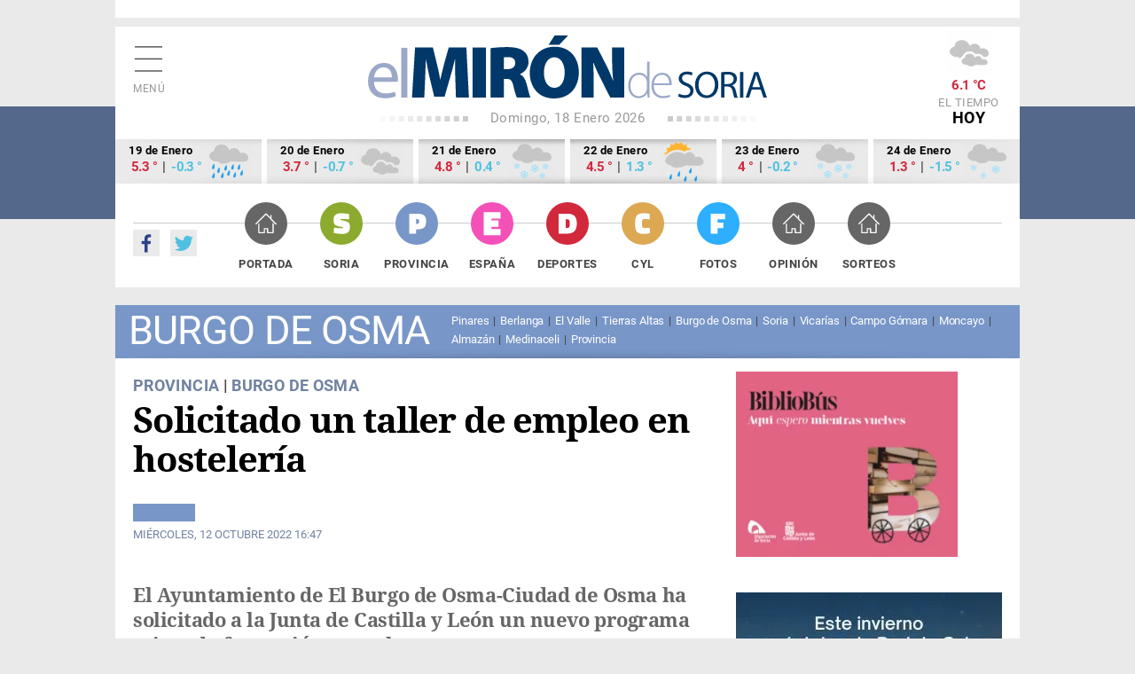

--- FILE ---
content_type: text/html; charset=utf-8
request_url: https://elmirondesoria.es/provincia/comarca-de-burgo-de-osma/solicitado-un-taller-de-empleo-en-hosteleria
body_size: 10079
content:

<!DOCTYPE html>
<html lang="es-es">
<head>
  <link rel="preload" href="https://estaticos.elmirondesoria.es/fonts/roboto-v20-latin-regular.woff2" as="font" type="font/woff2" crossorigin>
  <link rel="preload" href="https://estaticos.elmirondesoria.es/fonts/roboto-v20-latin-700.woff2" as="font" type="font/woff2" crossorigin> 
  <link rel="preload" href="https://estaticos.elmirondesoria.es/fonts/DroidSerif-Regular.woff2" as="font" type="font/woff2" crossorigin> 
  <link rel="preload" href="https://estaticos.elmirondesoria.es/fonts/DroidSerif-Bold.woff2" as="font" type="font/woff2" crossorigin> 
  <meta charset="utf-8">
	<meta http-equiv="date" content="Mié, 12 Oct 2022 16:47:58 GMT">
	<meta http-equiv="Refresh" content="900">
	<meta http-equiv="last-modified" content="date">
	<meta name="rights" content="@ El Mirón de Soria">
	<meta name="author" content="Juan Carlos Hervás">
	<meta name="DC.date" content="2022-10-12">
	<meta name="viewport" content="width=device-width, initial-scale=1">
	<meta name="X-UA-Compatible" content="IE=edge">
	<meta name="lang" content="es">
	<meta name="title" content="Solicitado un taller de empleo en hostelería">
	<meta name="organization" content="El Miron de Soria">
	<meta name="google-site-verification" content="oMXlVVidDG0EUXiFeTJH_sqmcrAQxxehXGdxbsjiMnM">
	<meta name="robots" content="max-snippet:-1,max-image-preview:large,max-video-preview:-1">
	<meta name="DC.Identifier" content="http://catalog.loc.gov/67-26020">
	<meta name="DC.title" content="Solicitado un taller de empleo en hostelería">
	<meta name="DC.description" content="Todas las noticias de Soria. Diario digital con noticias de Soria, fotos de Soria y provincia. Información sobre el Numancia. ">
	<meta name="DC.language" content="es">
	<meta name="DC.publisher" content="El Mirón de Soria">
	<meta name="description" content="Todas las noticias de Soria. Diario digital con noticias de Soria, fotos de Soria y provincia. Información sobre el Numancia. ">
	<meta name="generator" content="El Miron - Editor">
	<title>Solicitado un taller de empleo en hostelería</title>
	<link href="https://elmirondesoria.es/provincia/comarca-de-burgo-de-osma/solicitado-un-taller-de-empleo-en-hosteleria/amp" rel="amphtml">
	<link href="https://elmirondesoria.es/provincia/comarca-de-burgo-de-osma/solicitado-un-taller-de-empleo-en-hosteleria" rel="canonical">
	<link href="/" rel="canonical">
	<link href="https://estaticos.elmirondesoria.es/images/favicon.gif" rel="icon" type="image/vnd.microsoft.icon">
	<link href="https://estaticos.elmirondesoria.es/images/miron-apple-152.png" rel="apple-touch-icon" sizes="152x152">
	<link href="https://estaticos.elmirondesoria.es/images/miron-apple-144.png" rel="apple-touch-icon" sizes="144x144">
	<link href="https://estaticos.elmirondesoria.es/images/miron-apple-120.png" rel="apple-touch-icon" sizes="120x120">
	<link href="https://estaticos.elmirondesoria.es/images/miron-apple-114.png" rel="apple-touch-icon" sizes="114x114">
	<link href="https://estaticos.elmirondesoria.es/images/miron-apple-72.png" rel="apple-touch-icon" sizes="72x72">
	<link href="https://estaticos.elmirondesoria.es/images/miron-apple.png" rel="apple-touch-icon-precomposed">

  <link href="https://estaticos.elmirondesoria.es/css/tpl-mi2017-v4.10.css?v=241211" rel="stylesheet" />

  <script async type="text/javascript" src="//s.clickiocdn.com/t/233846/360_light.js"></script>
  <script src="/media/mod_menu/js/menu-es5.min.js?bf40c772d024a2eee1db1bda545ae730" nomodule defer></script>
	<script src="/media/vendor/jquery/js/jquery.min.js?3.7.1"></script>
	<meta property="article:publisher" content="https://www.facebook.com/ElMironDeSoria" />
	<meta property="article:published_time" content="Mié, 12 Oct 2022 16:47:58 GMT" />
	<meta property="article:section" content="Burgo de Osma" />
	<meta property="article:tag" content="" />

	<meta property="og:title" content="Solicitado un taller de empleo en hostelería" />
	<meta property="og:description" content="El Ayuntamiento de El Burgo de Osma-Ciudad de Osma ha solicitado a la Junta de Castilla y León un nuevo programa mixto de formación y empleo.
" />
	<meta property="og:url" content="https://elmirondesoria.es/provincia/comarca-de-burgo-de-osma/solicitado-un-taller-de-empleo-en-hosteleria" />
	<meta property="og:image" content="https://cdn2.elmirondesoria.es/2022/10octubre/rwd/12terminal-autobuses-2-not.jpg" />
	<meta property="og:locale" content="es_ES" />
	<meta property="og:type" content="article" />
	<meta property="og:site_name" content="El Miron de Soria" />
	<meta property="fb:admins" content="100009044648175" />
	<meta property="fb:page_id" content="254620527985893" />
	<meta property="fb:app_id" content="370592293008483" />

	<meta property="original-source" content="https://elmirondesoria.es/provincia/comarca-de-burgo-de-osma/solicitado-un-taller-de-empleo-en-hosteleria" />
	<meta property="twitter:title" content="Solicitado un taller de empleo en hostelería" />
	<meta property="twitter:description" content="El Ayuntamiento de El Burgo de Osma-Ciudad de Osma ha solicitado a la Junta de Castilla y León un nuevo programa mixto de formación y empleo.
" />
	<meta property="twitter:url" content="https://elmirondesoria.es/provincia/comarca-de-burgo-de-osma/solicitado-un-taller-de-empleo-en-hosteleria" />
	<meta property="twitter:image" content="https://cdn2.elmirondesoria.es/2022/10octubre/rwd/12terminal-autobuses-2-not.jpg" />
	<meta property="twitter:card" content="summary_large_image" />
	<meta property="twitter:site" content="@elmirondesoria" />
	<meta property="twitter:creator" content="@elmirondesoria" />
	<meta property="twitter:domain" content="elmirondesoria.es" />
	<script>
		dataLayer = [{
			'contenido': {
				'typeContentMiron': 'noticia',
				'sectionMiron': 'provincia',
				'subsectionMiron': 'burgo-de-osma',
				'titleMiron': 'Solicitado un taller de empleo en hostelería',
				'urlMiron': 'https://elmirondesoria.es/provincia/comarca-de-burgo-de-osma/solicitado-un-taller-de-empleo-en-hosteleria',
				'yearMiron': 2022,
				'monthMiron': 10,
				'dayMiron': 12
			}
		}];
	</script>
	

</head>
<body class="noticia provincia Burgo de Osma">
<!-- Google Tag Manager -->
<noscript><iframe src="//www.googletagmanager.com/ns.html?id=GTM-K8P2LM"
height="0" width="0" style="display:none;visibility:hidden"></iframe></noscript>
<script>(function(w,d,s,l,i){w[l]=w[l]||[];w[l].push({'gtm.start':
new Date().getTime(),event:'gtm.js'});var f=d.getElementsByTagName(s)[0],
j=d.createElement(s),dl=l!='dataLayer'?'&l='+l:'';j.async=true;j.src=
'//www.googletagmanager.com/gtm.js?id='+i+dl;f.parentNode.insertBefore(j,f);
})(window,document,'script','dataLayer','GTM-K8P2LM');</script>
<!-- End Google Tag Manager -->

  <!-- Sticky Desk -->
  <script async type='text/javascript' src='//s.clickiocdn.com/t/233846/360_light.js'></script>
  <script class='__lxGc__' type='text/javascript'>
  ((__lxGc__=window.__lxGc__||{'s':{},'b':0})['s']['_233846']=__lxGc__['s']['_233846']||{'b':{}})['b']['_724762']={'i':__lxGc__.b++};
  </script>
<script async type='text/javascript' src='//s.clickiocdn.com/t/233846/360_light.js'></script>
  <script class='__lxGc__' type='text/javascript'>
  ((__lxGc__=window.__lxGc__||{'s':{},'b':0})['s']['_233846']=__lxGc__['s']['_233846']||{'b':{}})['b']['_724760']={'i':__lxGc__.b++};
  </script>


<main class="miron">

<!-- //////// PUBLICIDAD //////// -->
<aside class="publiSuperior">
  <div class="skiIzda">
  <script async type='text/javascript' src='//s.clickiocdn.com/t/233846/360_light.js'></script>
  <script class='__lxGc__' type='text/javascript'>
  ((__lxGc__=window.__lxGc__||{'s':{},'b':0})['s']['_233846']=__lxGc__['s']['_233846']||{'b':{}})['b']['_722950']={'i':__lxGc__.b++};
  </script>  </div>
  <div class="skiDcha">
    </div>
  <div class="pubM1">
    </div>
  </aside>
<!-- //////// CABECERA //////// -->
<header class="cabecera" id="organizacion" itemprop="publisher" itemscope="" itemtype="https://schema.org/Organization">
  <div class="innerCabecera">
    <div itemprop="logo" itemscope="" class="logo" itemtype="https://schema.org/ImageObject">
      <a href="/" class="logomiron">El Mirón de Soria</a>
      <meta itemprop="url" content="https://estaticos.elmirondesoria.es/images/lgMiron429.png">
      <meta itemprop="width" content="429">
      <meta itemprop="height" content="60">
    </div>
    <meta itemprop="url" content="https://elmirondesoria.es" />
    <meta itemprop="name" content="EL MIRÓN DE SORIA" />
    <div class="fecha">
      Domingo, 18 Enero 2026    </div>
    <div id="menuPrincipal" class="icnMenu">Menú</div>
    <div class="icnBuscador"><span>Buscar</span>
      <!--  -->
    </div>

        <div class="tiempo">
     <img alt="Cubierto" src="https://estaticos.elmirondesoria.es/wi/05/50/7.png"/>
<div class="temperatura">6.1 &deg;C</div>
      El tiempo <span>HOY</span>
    </div>
      </div>
  
    <aside class="tiempoPrevision">
    <div class="dia">
    <div class="fecha">19 de Enero</div>
    <div class="temperatura"><span class="tempMaximo">5.3 &deg;</span> | <span class="tempMinimo">-0.3 &deg;</span></div>
    <img alt="Cubierto con lluvias" src="https://estaticos.elmirondesoria.es/wi/05/50/19.png"/>
    </div><div class="dia">
    <div class="fecha">20 de Enero</div>
    <div class="temperatura"><span class="tempMaximo">3.7 &deg;</span> | <span class="tempMinimo">-0.7 &deg;</span></div>
    <img alt="Cubierto" src="https://estaticos.elmirondesoria.es/wi/05/50/7.png"/>
    </div><div class="dia">
    <div class="fecha">21 de Enero</div>
    <div class="temperatura"><span class="tempMaximo">4.8 &deg;</span> | <span class="tempMinimo">0.4 &deg;</span></div>
    <img alt="Cubierto con nevadas" src="https://estaticos.elmirondesoria.es/wi/05/50/30.png"/>
    </div><div class="dia">
    <div class="fecha">22 de Enero</div>
    <div class="temperatura"><span class="tempMaximo">4.5 &deg;</span> | <span class="tempMinimo">1.3 &deg;</span></div>
    <img alt="Parcialmente nuboso con lluvias" src="https://estaticos.elmirondesoria.es/wi/05/50/33.png"/>
    </div><div class="dia">
    <div class="fecha">23 de Enero</div>
    <div class="temperatura"><span class="tempMaximo">4 &deg;</span> | <span class="tempMinimo">-0.2 &deg;</span></div>
    <img alt="Cubierto con nevada" src="https://estaticos.elmirondesoria.es/wi/05/50/30.png"/>
    </div><div class="dia">
    <div class="fecha">24 de Enero</div>
    <div class="temperatura"><span class="tempMaximo">1.3 &deg;</span> | <span class="tempMinimo">-1.5 &deg;</span></div>
    <img alt="Cubierto con nevadas" src="https://estaticos.elmirondesoria.es/wi/05/50/29.png"/>
    </div>  </aside>
  
  <div class="innerNavegacion">
    <div class="rrss">
      <a itemprop="sameAs" rel="nofollow" class="fb" href="https://www.facebook.com/ElMironDeSoria/" target="_blank">Facebook</a>
      <a itemprop="sameAs" rel="nofollow" class="tw" href="https://twitter.com/elmirondesoria" target="_blank">Twuitter</a>
    </div>
    <nav class="menuSuperior">
      <ul  itemscope itemtype="http://www.schema.org/SiteNavigationElement"  class="_menusup">
<li itemprop="name" class="menu-478 Portada"><a href="/" itemprop="url" class="menuSupGTM"><span></span>Portada</a></li><li itemprop="name" class="menu-480 Soria"><a href="/soria" itemprop="url" class="menuSupGTM"><span></span>Soria</a></li><li itemprop="name" class="menu-481 alias-parent-active Provincia"><a href="/provincia" itemprop="url" class="menuSupGTM"><span></span>Provincia</a></li><li itemprop="name" class="menu-592 España"><a href="/nacional" itemprop="url" class="menuSupGTM"><span></span>España</a></li><li itemprop="name" class="menu-482 Deportes"><a href="/deportes" itemprop="url" class="menuSupGTM"><span></span>Deportes</a></li><li itemprop="name" class="menu-483 CyL"><a href="/cyl" itemprop="url" class="menuSupGTM"><span></span>CyL</a></li><li itemprop="name" class="menu-484 Fotos"><a href="/fotos" itemprop="url" class="menuSupGTM"><span></span>Fotos</a></li><li itemprop="name" class="menu-761 Opinión"><a href="/opinion" itemprop="url" class="menuSupGTM"><span></span>Opinión</a></li><li itemprop="name" class="menu-762 Sorteos"><a href="/sorteos" itemprop="url" class="menuSupGTM"><span></span>Sorteos</a></li></ul>

    </nav>
  </div>
  </header>

		
<!-- //////// CABECERA SECCIÓN //////// -->
<section class="cabeceraSeccion">
	<header>
		<h3>Burgo de Osma</h3>
	</header>
	<nav class="menuTematico">
		<ul  itemscope itemtype="http://www.schema.org/SiteNavigationElement"  class="">
<li itemprop="name" class="menu-273 Pinares"><a href="/provincia/comarca-de-pinares" itemprop="url" class="menuSupGTM">Pinares</a></li><li itemprop="name" class="menu-274 Berlanga"><a href="/provincia/comarca-de-berlanga" itemprop="url" class="menuSupGTM">Berlanga</a></li><li itemprop="name" class="menu-275 El Valle"><a href="/provincia/comarca-de-el-valle" itemprop="url" class="menuSupGTM">El Valle</a></li><li itemprop="name" class="menu-276 Tierras Altas"><a href="/provincia/comarca-de-tierras-altas" itemprop="url" class="menuSupGTM">Tierras Altas</a></li><li itemprop="name" class="menu-277 current active Burgo de Osma"><a href="/provincia/comarca-de-burgo-de-osma" itemprop="url" class="menuSupGTM">Burgo de Osma</a></li><li itemprop="name" class="menu-278 Soria"><a href="/provincia/comarca-de-soria" itemprop="url" class="menuSupGTM">Soria</a></li><li itemprop="name" class="menu-279 Vicarías"><a href="/provincia/comarca-de-vicarias" itemprop="url" class="menuSupGTM">Vicarías</a></li><li itemprop="name" class="menu-280 Campo Gómara"><a href="/provincia/comarca-campo-gomara" itemprop="url" class="menuSupGTM">Campo Gómara</a></li><li itemprop="name" class="menu-281 Moncayo"><a href="/provincia/comarca-del-moncayo" itemprop="url" class="menuSupGTM">Moncayo</a></li><li itemprop="name" class="menu-282 Almazán"><a href="/provincia/comarca-de-almazan" itemprop="url" class="menuSupGTM">Almazán</a></li><li itemprop="name" class="menu-283 Medinaceli"><a href="/provincia/comarca-de-medinaceli" itemprop="url" class="menuSupGTM">Medinaceli</a></li><li itemprop="name" class="menu-284 Provincia"><a href="/provincia/noticias" itemprop="url" class="menuSupGTM">Provincia</a></li></ul>
	</nav>
</section>




<!-- //////// NOTICIA-LAYOUT //////// -->
<div class="contenedorNoticia">
	<div class="noticiaLayout">
		<article class="noticiaDetalle" itemscope="" itemtype="http://schema.org/NewsArticle" itemref="organizacion">
						
	<div class="seccion">
		<a class="padre" href="/provincia" itemprop="genre">Provincia</a> | 		<a href="/provincia/comarca-de-burgo-de-osma" itemprop="genre">Burgo de Osma</a>
	</div>
			<h1 itemprop="headline">Solicitado un taller de empleo en hostelería			</h1>
			 
			<div class="redes"> 
				<div class="addthis_sharing_toolbox"></div>
			</div>
				<div class="articulo-datos">
		<time datetime="2022-10-12T16:47:58+02:00" itemprop="dateModified" class="articulo-actualizado">
			<meta content="2022-10-12T16:47:58+02:00" itemprop="datePublished">
			<meta content="2022-10-12T16:47:58+02:00" itemprop="dateModified">
			Miércoles, 12 Octubre 2022 16:47		</time>
		<div class="autor" itemprop="author" itemscope="" itemtype="https://schema.org/Person"><meta class="autor-nombre" itemprop="name" content="Juan Carlos Hervás" ></div>
	</div>
<h2 class="subtitulo">El Ayuntamiento de El Burgo de Osma-Ciudad de Osma ha solicitado a la Junta de Castilla y León un nuevo programa mixto de formación y empleo.</h2>
 

	<h2 class=subtitulo><a class="anterior" title="II desafío BTT &quot;Manzana de Soria&quot;" aria-label="Artículo anterior: II desafío BTT &quot;Manzana de Soria&quot;" href="/provincia/comarca-de-burgo-de-osma/ii-desafio-btt-manzana-de-soria" rel="prev">
		II desafío BTT "Manzana de Soria"	</a></h2>

	<h2 class=subtitulo><a class="siguiente" title="Obras de pavimentación en quince calles" aria-label="Artículo siguiente: Obras de pavimentación en quince calles" href="/provincia/comarca-de-burgo-de-osma/obras-de-pavimentacion-en-quince-calles" rel="next">
		Obras de pavimentación en quince calles	</a></h2>

<p><figure class="fotoNoticia" itemprop="image" itemscope itemtype="https://schema.org/ImageObject">
				<img class="lazyM" src="https://cdn2.elmirondesoria.es/2022/10octubre/12terminal-autobuses-1.jpg" alt="alt="Solicitado un taller de empleo en hostelería" title="Solicitado un taller de empleo en hostelería">
				<meta itemprop="width" content="000">
				<meta itemprop="height" content="000">
				<meta itemprop="url" content="#">
			</figure>
<p>Se trataría de un taller más extenso en cuento a tiempo y participantes que los últimos celebrados en la localidad y también con otra temática; se dejaría de lado la gerontología para centrarse en la <strong>hostelería</strong> en virtud de las necesidades de mano de obra cualificada que lastran al sector.</p>
<p>El plazo para solicitar estos <strong>programas</strong> concluyó el 30 de septiembre y, en tiempo y forma, el Ayuntamiento burgense pidió para la localidad un taller de formación en hostelería para 12 alumnos durante un año.</p>
<p>El presupuesto estimado para la actividad sería de unos 300.000 euros que llegarían del organismo regional más otros 35.000 de carácter municipal.</p>
<p>Como <strong>refuerzo</strong> importantísimo para el desarrollo del taller, el Ayuntamiento ofrece como sede el <strong>bar restaurante</strong> de la terminal de autobuses.</p>
<p>Desde el Consistorio no se dudará a la hora de cambiar de finalidad un edificio que, hasta ahora, no ha encontrado <strong>adjudicatario</strong> para explotarlo como negocio de restauración.</p>
<p>La idea es que el taller pueda impartirse en unas instalaciones perfectamente equipadas para las tareas en las que se quiere formar.</p>
<p>Bajo el nombre de <strong>“Los Fogones del Burgo”</strong>, este taller constaría de dos módulos para cubrir diferentes enseñanzas.</p>
<p>El primero de ellos, más largo, se ocuparía de todo lo referido a los bares y cafeterías. En la segunda parte, algo más breve, el temario versaría sobre las técnicas culinarias con la intención de formar a ayudantes de cocina.</p>
<p>Además de los 12 alumnos, el taller también empleará a los formadores; con un director al frente se necesitarán profesores especializados, no solo en cocina y restauración, sino también en otras materias fundamentales para el desarrollo de su trabajo como el inglés. La idea es que los alumnos también se formen en el mundo del vino que tanta trascendencia tiene para la zona y que sea un sumiller quien se ocupe de transmitir los conocimientos.</p>
<p>Las últimas semanas de formación de este taller, también podrían tener una finalidad social. La idea es que puedan ofrecerse una serie de menús diarios a personas que lo soliciten, aunque aún resta por ajustar cómo podría llevarse a cabo esta parte.</p>
<p>El objetivo último es lograr abastecer de mano de obra cualificada a los numerosos negocios de hostelería, que son parte importantísima de la economía local. Los bares y restaurantes burgenses, al igual que los de otras partes de <strong>España</strong>, tienen graves dificultades para encontrar trabajadores y les resulta aún más complicado que estos cuenten con la formación oportuna. El disponer del personal adecuado, en cuanto al número y en cuanto a sus conocimientos y experiencia, es fundamental para que el sector pueda crecer y con él toda la población.</p>
<p> </p>		</article>


	<!-- PAGINACIÓN -->
	
	

		<aside class="pubTEX1">
			
		</aside>
	</div>
	<!-- //////// NOTICIA COL-C //////// -->
	<div class="noticiasColC">
		<aside class="pubN1">
																																																																					
												<div class="banner">
														<a href="/component/banners/click/3360" target="_blank" rel="noopener noreferrer" title="260116-0508" class="capullo">
							<img 
																class="lazy-M" src="https://cdn2.elmirondesoria.es/ads/0508.jpg" 
								alt="260116-0508" 
								width ="250" 
								height ="209"/>
							</a>
					

						
															</div>




 
		</aside>
		<!--  -->
				<aside class="pubN15">
			<script async type='text/javascript' src='//s.clickiocdn.com/t/233846/360_light.js'></script>
		<script class='__lxGc__' type='text/javascript'>
		((__lxGc__=window.__lxGc__||{'s':{},'b':0})['s']['_233846']=__lxGc__['s']['_233846']||{'b':{}})['b']['_724978']={'i':__lxGc__.b++};
		</script>		</aside>

		<aside class="pubN2">
																																																																					
												<div class="banner">
														<a href="/component/banners/click/3243" target="_blank" rel="noopener noreferrer" title="250809-0208" class="capullo">
							<img 
																class="lazy-M" src="https://cdn2.elmirondesoria.es/ads/0208.jpg" 
								alt="250809-0208" 
								width ="300" 
								height ="250"/>
							</a>
					

						
															</div>


 
		</aside>		    <aside class="lomas">

            <header>
        <h3>Lo más leído de la Provincia</h3>
        </header>
    
        <ol>
		<li itemscope itemtype="https://schema.org/NewsArticle" itemref="organizacion">
		<span class="numero Provincia">1</span>
		<h4 itemprop="headline">
			<a href="/provincia/comarca-de-tierras-altas/el-procurador-del-comun-insta-a-la-junta-a-reabrir-la-farmacia-de-villar-del-rio" class="lomasGTM">
				El Procurador del Común insta a la Junta a reabrir la farmacia de Villar del Río			</a>
		</h4>
		<div class="articulo-datos">
				
			
			<meta content="2026-01-12T13:43:23+01:00" itemprop="datePublished">
			<meta content="2026-01-12T13:43:23+01:00" itemprop="dateModified">
			<div class="autor" itemprop="author" itemscope="" itemtype="https://schema.org/Person"><meta class="autor-nombre" itemprop="name" content="Juan Carlos Hervás" ></div>
		</div>
		<meta itemprop="url" content="/provincia/comarca-de-tierras-altas/el-procurador-del-comun-insta-a-la-junta-a-reabrir-la-farmacia-de-villar-del-rio">
		<meta itemscope="" itemprop="mainEntityOfPage" itemtype="https://schema.org/WebPage" itemid="/provincia/comarca-de-tierras-altas/el-procurador-del-comun-insta-a-la-junta-a-reabrir-la-farmacia-de-villar-del-rio">
	</li>
		<li itemscope itemtype="https://schema.org/NewsArticle" itemref="organizacion">
		<span class="numero Provincia">2</span>
		<h4 itemprop="headline">
			<a href="/provincia/comarca-de-tierras-altas/el-promotor-del-parque-eolico-y-fotovoltaico-la-solana-en-magana-desiste-por-su-inviabilidad-ambiental" class="lomasGTM">
				El promotor del parque eólico y fotovoltaico "La Solana", en Magaña, desiste por su inviabilidad ambiental			</a>
		</h4>
		<div class="articulo-datos">
				
			
			<meta content="2026-01-14T16:26:44+01:00" itemprop="datePublished">
			<meta content="2026-01-14T16:26:44+01:00" itemprop="dateModified">
			<div class="autor" itemprop="author" itemscope="" itemtype="https://schema.org/Person"><meta class="autor-nombre" itemprop="name" content="Juan Carlos Hervás" ></div>
		</div>
		<meta itemprop="url" content="/provincia/comarca-de-tierras-altas/el-promotor-del-parque-eolico-y-fotovoltaico-la-solana-en-magana-desiste-por-su-inviabilidad-ambiental">
		<meta itemscope="" itemprop="mainEntityOfPage" itemtype="https://schema.org/WebPage" itemid="/provincia/comarca-de-tierras-altas/el-promotor-del-parque-eolico-y-fotovoltaico-la-solana-en-magana-desiste-por-su-inviabilidad-ambiental">
	</li>
		<li itemscope itemtype="https://schema.org/NewsArticle" itemref="organizacion">
		<span class="numero Provincia">3</span>
		<h4 itemprop="headline">
			<a href="/provincia/comarca-de-berlanga/concluye-primera-fase-del-plan-de-gestion-de-la-cerca-vieja-de-berlanga-de-duero" class="lomasGTM">
				Concluye primera fase del Plan de Gestión de la Cerca Vieja de Berlanga de Duero			</a>
		</h4>
		<div class="articulo-datos">
				
			
			<meta content="2026-01-15T17:13:36+01:00" itemprop="datePublished">
			<meta content="2026-01-15T17:13:36+01:00" itemprop="dateModified">
			<div class="autor" itemprop="author" itemscope="" itemtype="https://schema.org/Person"><meta class="autor-nombre" itemprop="name" content="Juan Carlos Hervás" ></div>
		</div>
		<meta itemprop="url" content="/provincia/comarca-de-berlanga/concluye-primera-fase-del-plan-de-gestion-de-la-cerca-vieja-de-berlanga-de-duero">
		<meta itemscope="" itemprop="mainEntityOfPage" itemtype="https://schema.org/WebPage" itemid="/provincia/comarca-de-berlanga/concluye-primera-fase-del-plan-de-gestion-de-la-cerca-vieja-de-berlanga-de-duero">
	</li>
		<li itemscope itemtype="https://schema.org/NewsArticle" itemref="organizacion">
		<span class="numero Provincia">4</span>
		<h4 itemprop="headline">
			<a href="/provincia/comarca-de-pinares/la-diputacion-presenta-inversion-para-modernizar-el-punto-de-nieve-de-santa-ines" class="lomasGTM">
				La Diputación presenta inversion para modernizar el punto de nieve de Santa Inés			</a>
		</h4>
		<div class="articulo-datos">
				
			
			<meta content="2026-01-15T14:37:29+01:00" itemprop="datePublished">
			<meta content="2026-01-15T14:37:29+01:00" itemprop="dateModified">
			<div class="autor" itemprop="author" itemscope="" itemtype="https://schema.org/Person"><meta class="autor-nombre" itemprop="name" content="Juan Carlos Hervás" ></div>
		</div>
		<meta itemprop="url" content="/provincia/comarca-de-pinares/la-diputacion-presenta-inversion-para-modernizar-el-punto-de-nieve-de-santa-ines">
		<meta itemscope="" itemprop="mainEntityOfPage" itemtype="https://schema.org/WebPage" itemid="/provincia/comarca-de-pinares/la-diputacion-presenta-inversion-para-modernizar-el-punto-de-nieve-de-santa-ines">
	</li>
		<li itemscope itemtype="https://schema.org/NewsArticle" itemref="organizacion">
		<span class="numero Provincia">5</span>
		<h4 itemprop="headline">
			<a href="/provincia/comarca-de-tierras-altas/esama-s-l-ejecutara-variante-de-carretera-s0-615-en-yanguas" class="lomasGTM">
				ESAMA S.L. ejecutará variante de carretera S0-615 en Yanguas			</a>
		</h4>
		<div class="articulo-datos">
				
			
			<meta content="2026-01-12T16:13:13+01:00" itemprop="datePublished">
			<meta content="2026-01-12T16:13:13+01:00" itemprop="dateModified">
			<div class="autor" itemprop="author" itemscope="" itemtype="https://schema.org/Person"><meta class="autor-nombre" itemprop="name" content="Juan Carlos Hervás" ></div>
		</div>
		<meta itemprop="url" content="/provincia/comarca-de-tierras-altas/esama-s-l-ejecutara-variante-de-carretera-s0-615-en-yanguas">
		<meta itemscope="" itemprop="mainEntityOfPage" itemtype="https://schema.org/WebPage" itemid="/provincia/comarca-de-tierras-altas/esama-s-l-ejecutara-variante-de-carretera-s0-615-en-yanguas">
	</li>
</ol>

    </aside>

 
		<aside class="pubN3">
			<!--  -->
			<script async type='text/javascript' src='//s.clickiocdn.com/t/233846/360_light.js'></script>
		<script class='__lxGc__' type='text/javascript'>
		((__lxGc__=window.__lxGc__||{'s':{},'b':0})['s']['_233846']=__lxGc__['s']['_233846']||{'b':{}})['b']['_724977']={'i':__lxGc__.b++};
		</script>		</aside>
		 
	</div>
</div>

<!-- //////// GALERÍAS //////// -->
<section class="galerias">	<header>
		<h3><a href="https://elmirondesoria.es/fotos">Últimas fotogalerías</a></h3>			</header>
	 
	<article class="galeriaGAL1" itemscope="" itemtype="http://schema.org/NewsArticle" itemref="organizacion">
		<div class="contenedor">
		<div class="seccion fotos">
		<a href="/fotos">Fotos</a>	</div>
	<figure class="foto" itemprop="image" itemscope="" itemtype="https://schema.org/ImageObject"> 
		<a href="/fotos/3-jornada-de-campo-a-traves-cross-de-los-llamosos-2026" class="galeriasGTM">
						<img class="lazyM" src="https://cdn2.elmirondesoria.es/2026/01enero/rwd/18llamosos-port.jpg" width="459" height="306" alt="3ª jornada de campo a través - Cross de Los Llamosos 2026 " title="3ª jornada de campo a través - Cross de Los Llamosos 2026 "/>
			<meta itemprop="width" content="459">
			<meta itemprop="height" content="306">
			<meta itemprop="url" content="https://cdn2.elmirondesoria.es/2026/01enero/rwd/18llamosos-port.jpg">
		</a>
	</figure>
	<h2 itemprop="headline">
		<a href="/fotos/3-jornada-de-campo-a-traves-cross-de-los-llamosos-2026" class="galeriasGTM">3ª jornada de campo a través - Cross de Los Llamosos 2026 </a>
	</h2>
</div>
<div class="articulo-datos">
		
	
	<time datetime="2026-01-18T16:07:44+01:00" class="articulo-actualizado">
		<meta content="2026-01-18T16:07:44+01:00" itemprop="datePublished">
		<meta content="2026-01-18T16:07:44+01:00" itemprop="dateModified">
		18-01-2026 16:07	</time>
	<div class="autor" itemprop="author" itemscope="" itemtype="https://schema.org/Person"><meta class="autor-nombre" itemprop="name" content="Juan Carlos Hervás" ></div>
</div>
<meta itemscope="" itemprop="mainEntityOfPage" itemtype="https://schema.org/WebPage" itemid="/fotos/3-jornada-de-campo-a-traves-cross-de-los-llamosos-2026">


	</article>
	<article class="galeriaGAL2" itemscope="" itemtype="http://schema.org/NewsArticle" itemref="organizacion">
		<div class="contenedor">
		<div class="seccion fotos">
		<a href="/fotos">Fotos</a>	</div>
	<figure class="foto" itemprop="image" itemscope="" itemtype="https://schema.org/ImageObject"> 
		<a href="/fotos/xxii-cross-san-anton-de-los-llamosos-carrera-popular" class="galeriasGTM">
						<img class="lazyM" src="https://cdn2.elmirondesoria.es/2026/01enero/rwd/18llamosospopular-port.jpg" width="459" height="306" alt="XXII Cross San Antón, de Los Llamosos: carrera popular " title="XXII Cross San Antón, de Los Llamosos: carrera popular "/>
			<meta itemprop="width" content="459">
			<meta itemprop="height" content="306">
			<meta itemprop="url" content="https://cdn2.elmirondesoria.es/2026/01enero/rwd/18llamosospopular-port.jpg">
		</a>
	</figure>
	<h2 itemprop="headline">
		<a href="/fotos/xxii-cross-san-anton-de-los-llamosos-carrera-popular" class="galeriasGTM">XXII Cross San Antón, de Los Llamosos: carrera popular </a>
	</h2>
</div>
<div class="articulo-datos">
		
	
	<time datetime="2026-01-18T16:05:54+01:00" class="articulo-actualizado">
		<meta content="2026-01-18T15:04:35+01:00" itemprop="datePublished">
		<meta content="2026-01-18T16:05:54+01:00" itemprop="dateModified">
		18-01-2026 16:05	</time>
	<div class="autor" itemprop="author" itemscope="" itemtype="https://schema.org/Person"><meta class="autor-nombre" itemprop="name" content="Juan Carlos Hervás" ></div>
</div>
<meta itemscope="" itemprop="mainEntityOfPage" itemtype="https://schema.org/WebPage" itemid="/fotos/xxii-cross-san-anton-de-los-llamosos-carrera-popular">


	</article>
	<article class="galeriaGAL3" itemscope="" itemtype="http://schema.org/NewsArticle" itemref="organizacion">
		<div class="contenedor">
		<div class="seccion fotos">
		<a href="/fotos">Fotos</a>	</div>
	<figure class="foto" itemprop="image" itemscope="" itemtype="https://schema.org/ImageObject"> 
		<a href="/fotos/otro-ano-como-es-de-ley-hace-matanza-el-virrey" class="galeriasGTM">
						<img class="lazyM" src="https://cdn2.elmirondesoria.es/2026/01enero/rwd/19matanza2-port.jpg" width="459" height="306" alt="Otro año como es de ley, hace matanza el Virrey..." title="Otro año como es de ley, hace matanza el Virrey..."/>
			<meta itemprop="width" content="459">
			<meta itemprop="height" content="306">
			<meta itemprop="url" content="https://cdn2.elmirondesoria.es/2026/01enero/rwd/19matanza2-port.jpg">
		</a>
	</figure>
	<h2 itemprop="headline">
		<a href="/fotos/otro-ano-como-es-de-ley-hace-matanza-el-virrey" class="galeriasGTM">Otro año como es de ley, hace matanza el Virrey...</a>
	</h2>
</div>
<div class="articulo-datos">
		
	
	<time datetime="2026-01-18T15:02:19+01:00" class="articulo-actualizado">
		<meta content="2026-01-18T09:50:27+01:00" itemprop="datePublished">
		<meta content="2026-01-18T15:02:19+01:00" itemprop="dateModified">
		18-01-2026 15:02	</time>
	<div class="autor" itemprop="author" itemscope="" itemtype="https://schema.org/Person"><meta class="autor-nombre" itemprop="name" content="Juan Carlos Hervás" ></div>
</div>
<meta itemscope="" itemprop="mainEntityOfPage" itemtype="https://schema.org/WebPage" itemid="/fotos/otro-ano-como-es-de-ley-hace-matanza-el-virrey">


	</article>
	<article class="galeriaGAL4" itemscope="" itemtype="http://schema.org/NewsArticle" itemref="organizacion">
		<div class="contenedor">
		<div class="seccion fotos">
		<a href="/fotos">Fotos</a>	</div>
	<figure class="foto" itemprop="image" itemscope="" itemtype="https://schema.org/ImageObject"> 
		<a href="/fotos/bendicion-en-soria-en-festividad-de-san-anton-de-los-animales-de-compania" class="galeriasGTM">
						<img class="lazyM" src="https://cdn2.elmirondesoria.es/2026/01enero/rwd/17sananton-port.jpg" width="459" height="306" alt="Bendición en Soria, en festividad de San Antón, de los animales de compañía " title="Bendición en Soria, en festividad de San Antón, de los animales de compañía "/>
			<meta itemprop="width" content="459">
			<meta itemprop="height" content="306">
			<meta itemprop="url" content="https://cdn2.elmirondesoria.es/2026/01enero/rwd/17sananton-port.jpg">
		</a>
	</figure>
	<h2 itemprop="headline">
		<a href="/fotos/bendicion-en-soria-en-festividad-de-san-anton-de-los-animales-de-compania" class="galeriasGTM">Bendición en Soria, en festividad de San Antón, de los animales de compañía </a>
	</h2>
</div>
<div class="articulo-datos">
		
	
	<time datetime="2026-01-18T09:49:22+01:00" class="articulo-actualizado">
		<meta content="2026-01-17T21:39:00+01:00" itemprop="datePublished">
		<meta content="2026-01-18T09:49:22+01:00" itemprop="dateModified">
		18-01-2026 09:49	</time>
	<div class="autor" itemprop="author" itemscope="" itemtype="https://schema.org/Person"><meta class="autor-nombre" itemprop="name" content="Juan Carlos Hervás" ></div>
</div>
<meta itemscope="" itemprop="mainEntityOfPage" itemtype="https://schema.org/WebPage" itemid="/fotos/bendicion-en-soria-en-festividad-de-san-anton-de-los-animales-de-compania">


	</article>
</section>
<!-- //////// NOTICIA BOTTOM //////// -->
<div class="noticiaBottom">
	    <div class="masNoticias">

            <header>
        <h3>Más noticias</h3>
        </header>
    
        	<article class="noticiaMas1" itemscope="" itemtype="http://schema.org/NewsArticle" itemref="organizacion">			
		<figure class="foto" itemprop="image" itemscope="" itemtype="https://schema.org/ImageObject"> 
			<a href="/provincia/comarca-de-burgo-de-osma/carmelo-aunion-pregona-la-51-edicion-de-las-jornadas-de-la-matanza-2026" class="noticiaMasGTM">
								<img class="lazyM" src="https://cdn2.elmirondesoria.es/2026/01enero/17matanza/275-17matanza.jpg" width="1501" height="1000" alt="Carmelo Aunión pregona la 51 edición de las Jornadas de la Matanza 2026" title="Carmelo Aunión pregona la 51 edición de las Jornadas de la Matanza 2026"/>
				<meta itemprop="width" content="1501">
				<meta itemprop="height" content="1000">
				<meta itemprop="url" content="https://elmirondesoria.es/https://cdn2.elmirondesoria.es/2026/01enero/17matanza/275-17matanza.jpg">
			</a>
		</figure>
		<div class="seccion"><a href="/provincia/comarca-de-burgo-de-osma">Burgo de Osma</a></div>
		<h2 itemprop="headline">
			<a href="/provincia/comarca-de-burgo-de-osma/carmelo-aunion-pregona-la-51-edicion-de-las-jornadas-de-la-matanza-2026" class="noticiaMasGTM">Carmelo Aunión pregona la 51 edición de las Jornadas de la Matanza 2026</a>
		</h2>
		<div class="articulo-datos">
				
			<time datetime="2026-01-17T21:09:08+01:00" class="articulo-actualizado">
				<meta content="2026-01-17T21:09:08+01:00" itemprop="datePublished">
				<meta content="2026-01-17T21:09:08+01:00" itemprop="dateModified">
				17-01-2026 21:09			</time>
			<div class="autor" itemprop="author" itemscope="" itemtype="https://schema.org/Person"><meta class="autor-nombre" itemprop="name" content="Juan Carlos Hervás" ></div>
		</div>
		<meta itemprop="url" content="/provincia/comarca-de-burgo-de-osma/carmelo-aunion-pregona-la-51-edicion-de-las-jornadas-de-la-matanza-2026">
		<meta itemscope="" itemprop="mainEntityOfPage" itemtype="https://schema.org/WebPage" itemid="/provincia/comarca-de-burgo-de-osma/carmelo-aunion-pregona-la-51-edicion-de-las-jornadas-de-la-matanza-2026">
	</article>
	<article class="noticiaMas2" itemscope="" itemtype="http://schema.org/NewsArticle" itemref="organizacion">			
		<figure class="foto" itemprop="image" itemscope="" itemtype="https://schema.org/ImageObject"> 
			<a href="/provincia/comarca-de-burgo-de-osma/jarocho-protagoniza-las-iii-jornadas-culturales-taurinas-de-el-burgo-de-osma" class="noticiaMasGTM">
								<img class="lazyM" src="https://cdn2.elmirondesoria.es/2026/01enero/rwd/18jarocho2-mini.jpg" width="261" height="174" alt="“Jarocho” protagoniza las III Jornadas Culturales Taurinas de El Burgo de Osma" title="“Jarocho” protagoniza las III Jornadas Culturales Taurinas de El Burgo de Osma"/>
				<meta itemprop="width" content="261">
				<meta itemprop="height" content="174">
				<meta itemprop="url" content="https://elmirondesoria.es/https://cdn2.elmirondesoria.es/2026/01enero/rwd/18jarocho2-mini.jpg">
			</a>
		</figure>
		<div class="seccion"><a href="/provincia/comarca-de-burgo-de-osma">Burgo de Osma</a></div>
		<h2 itemprop="headline">
			<a href="/provincia/comarca-de-burgo-de-osma/jarocho-protagoniza-las-iii-jornadas-culturales-taurinas-de-el-burgo-de-osma" class="noticiaMasGTM">“Jarocho” protagoniza las III Jornadas Culturales Taurinas de El Burgo de Osma</a>
		</h2>
		<div class="articulo-datos">
				
			<time datetime="2026-01-18T17:11:38+01:00" class="articulo-actualizado">
				<meta content="2026-01-18T17:11:38+01:00" itemprop="datePublished">
				<meta content="2026-01-18T17:11:38+01:00" itemprop="dateModified">
				18-01-2026 17:11			</time>
			<div class="autor" itemprop="author" itemscope="" itemtype="https://schema.org/Person"><meta class="autor-nombre" itemprop="name" content="Juan Carlos Hervás" ></div>
		</div>
		<meta itemprop="url" content="/provincia/comarca-de-burgo-de-osma/jarocho-protagoniza-las-iii-jornadas-culturales-taurinas-de-el-burgo-de-osma">
		<meta itemscope="" itemprop="mainEntityOfPage" itemtype="https://schema.org/WebPage" itemid="/provincia/comarca-de-burgo-de-osma/jarocho-protagoniza-las-iii-jornadas-culturales-taurinas-de-el-burgo-de-osma">
	</article>
	<article class="noticiaMas3" itemscope="" itemtype="http://schema.org/NewsArticle" itemref="organizacion">			
		<figure class="foto" itemprop="image" itemscope="" itemtype="https://schema.org/ImageObject"> 
			<a href="/provincia/comarca-de-burgo-de-osma/el-burgo-de-osma-elige-ganadores-para-sus-xxvii-premios-de-poesia-prosa-y-fotografia" class="noticiaMasGTM">
								<img class="lazyM" src="https://cdn2.elmirondesoria.es/2026/01enero/rwd/13elburgo-mini.jpg" width="261" height="174" alt="El Burgo de Osma elige ganadores para sus XXVII premios de poesía, prosa y fotografía" title="El Burgo de Osma elige ganadores para sus XXVII premios de poesía, prosa y fotografía"/>
				<meta itemprop="width" content="261">
				<meta itemprop="height" content="174">
				<meta itemprop="url" content="https://elmirondesoria.es/https://cdn2.elmirondesoria.es/2026/01enero/rwd/13elburgo-mini.jpg">
			</a>
		</figure>
		<div class="seccion"><a href="/provincia/comarca-de-burgo-de-osma">Burgo de Osma</a></div>
		<h2 itemprop="headline">
			<a href="/provincia/comarca-de-burgo-de-osma/el-burgo-de-osma-elige-ganadores-para-sus-xxvii-premios-de-poesia-prosa-y-fotografia" class="noticiaMasGTM">El Burgo de Osma elige ganadores para sus XXVII premios de poesía, prosa y fotografía</a>
		</h2>
		<div class="articulo-datos">
				
			<time datetime="2026-01-13T12:40:34+01:00" class="articulo-actualizado">
				<meta content="2026-01-13T12:40:34+01:00" itemprop="datePublished">
				<meta content="2026-01-13T12:40:34+01:00" itemprop="dateModified">
				13-01-2026 12:40			</time>
			<div class="autor" itemprop="author" itemscope="" itemtype="https://schema.org/Person"><meta class="autor-nombre" itemprop="name" content="Juan Carlos Hervás" ></div>
		</div>
		<meta itemprop="url" content="/provincia/comarca-de-burgo-de-osma/el-burgo-de-osma-elige-ganadores-para-sus-xxvii-premios-de-poesia-prosa-y-fotografia">
		<meta itemscope="" itemprop="mainEntityOfPage" itemtype="https://schema.org/WebPage" itemid="/provincia/comarca-de-burgo-de-osma/el-burgo-de-osma-elige-ganadores-para-sus-xxvii-premios-de-poesia-prosa-y-fotografia">
	</article>
	<article class="noticiaMas4" itemscope="" itemtype="http://schema.org/NewsArticle" itemref="organizacion">			
		<figure class="foto" itemprop="image" itemscope="" itemtype="https://schema.org/ImageObject"> 
			<a href="/provincia/comarca-de-burgo-de-osma/la-diocesis-de-osma-soria-celebra-el-925-aniversario-de-obispado-de-san-pedro-de-osma" class="noticiaMasGTM">
								<img class="lazyM" src="https://cdn2.elmirondesoria.es/2026/01enero/04catedral/28-04catedral.jpg" width="1503" height="1000" alt="La Diócesis de Osma Soria celebra el 925 aniversario de obispado de San Pedro de Osma" title="La Diócesis de Osma Soria celebra el 925 aniversario de obispado de San Pedro de Osma"/>
				<meta itemprop="width" content="1503">
				<meta itemprop="height" content="1000">
				<meta itemprop="url" content="https://elmirondesoria.es/https://cdn2.elmirondesoria.es/2026/01enero/04catedral/28-04catedral.jpg">
			</a>
		</figure>
		<div class="seccion"><a href="/provincia/comarca-de-burgo-de-osma">Burgo de Osma</a></div>
		<h2 itemprop="headline">
			<a href="/provincia/comarca-de-burgo-de-osma/la-diocesis-de-osma-soria-celebra-el-925-aniversario-de-obispado-de-san-pedro-de-osma" class="noticiaMasGTM">La Diócesis de Osma Soria celebra el 925 aniversario de obispado de San Pedro de Osma</a>
		</h2>
		<div class="articulo-datos">
				
			<time datetime="2026-01-06T17:12:36+01:00" class="articulo-actualizado">
				<meta content="2026-01-06T17:12:36+01:00" itemprop="datePublished">
				<meta content="2026-01-06T17:12:36+01:00" itemprop="dateModified">
				06-01-2026 17:12			</time>
			<div class="autor" itemprop="author" itemscope="" itemtype="https://schema.org/Person"><meta class="autor-nombre" itemprop="name" content="Juan Carlos Hervás" ></div>
		</div>
		<meta itemprop="url" content="/provincia/comarca-de-burgo-de-osma/la-diocesis-de-osma-soria-celebra-el-925-aniversario-de-obispado-de-san-pedro-de-osma">
		<meta itemscope="" itemprop="mainEntityOfPage" itemtype="https://schema.org/WebPage" itemid="/provincia/comarca-de-burgo-de-osma/la-diocesis-de-osma-soria-celebra-el-925-aniversario-de-obispado-de-san-pedro-de-osma">
	</article>

    </div>

 
	<div class="noticiaBottomColC">		    <aside class="teInteresa">

            <header>
        <h3 class="INTER">Ahora en portada</h3>
        </header>
    
        <ul>
		<li itemscope itemtype="https://schema.org/Article">
				
	<figure class="foto enportada" itemprop="image" itemscope="" itemtype="https://schema.org/ImageObject"> 
		<a href="/provincia/comarca-de-burgo-de-osma/jarocho-protagoniza-las-iii-jornadas-culturales-taurinas-de-el-burgo-de-osma" class="enportadaGTM">
						<img class="lazyM" src="https://cdn2.elmirondesoria.es/2026/01enero/rwd/18jarocho2-mini.jpg" width="261" height="174" alt="“Jarocho” protagoniza las III Jornadas Culturales Taurinas de El Burgo de Osma" title="“Jarocho” protagoniza las III Jornadas Culturales Taurinas de El Burgo de Osma"/>
			<meta itemprop="width" content="261">
			<meta itemprop="height" content="174">
			<meta itemprop="url" content="https://cdn2.elmirondesoria.es/2026/01enero/rwd/18jarocho2-mini.jpg">
		</a>
	</figure>

<div class="seccion Provincia">
	<a href="/provincia/comarca-de-burgo-de-osma">Burgo de Osma</a></div>
<a href="/provincia/comarca-de-burgo-de-osma/jarocho-protagoniza-las-iii-jornadas-culturales-taurinas-de-el-burgo-de-osma" class="enportadaGTM">“Jarocho” protagoniza las III Jornadas Culturales Taurinas de El Burgo de Osma</a>

	</li>
		<li itemscope itemtype="https://schema.org/Article">
				
	<figure class="foto enportada" itemprop="image" itemscope="" itemtype="https://schema.org/ImageObject"> 
		<a href="/deportes/atletismo/ganadores-del-xxii-cross-de-san-anton-en-los-llamosos" class="enportadaGTM">
						<img class="lazyM" src="https://cdn2.elmirondesoria.es/2026/01enero/18llamosospopular/113-18llamosospopular.jpg" width="1501" height="1000" alt="Ganadores del XXII Cross de San Antón, en Los Llamosos" title="Ganadores del XXII Cross de San Antón, en Los Llamosos"/>
			<meta itemprop="width" content="1501">
			<meta itemprop="height" content="1000">
			<meta itemprop="url" content="https://cdn2.elmirondesoria.es/2026/01enero/18llamosospopular/113-18llamosospopular.jpg">
		</a>
	</figure>

<div class="seccion Deportes">
	<a href="/deportes/atletismo">Atletismo</a></div>
<a href="/deportes/atletismo/ganadores-del-xxii-cross-de-san-anton-en-los-llamosos" class="enportadaGTM">Ganadores del XXII Cross de San Antón, en Los Llamosos</a>

	</li>
		<li itemscope itemtype="https://schema.org/Article">
				
	<figure class="foto enportada" itemprop="image" itemscope="" itemtype="https://schema.org/ImageObject"> 
		<a href="/provincia/comarca-de-berlanga/berlanga-de-duero-avanza-en-construccion-de-edificio-de-usos-multiples" class="enportadaGTM">
						<img class="lazyM" src="https://cdn2.elmirondesoria.es/2026/01enero/rwd/18berlanganave1-mini.jpg" width="260" height="174" alt="Berlanga de Duero avanza en construcción de edificio de usos múltiples" title="Berlanga de Duero avanza en construcción de edificio de usos múltiples"/>
			<meta itemprop="width" content="260">
			<meta itemprop="height" content="174">
			<meta itemprop="url" content="https://cdn2.elmirondesoria.es/2026/01enero/rwd/18berlanganave1-mini.jpg">
		</a>
	</figure>

<div class="seccion Provincia">
	<a href="/provincia/comarca-de-berlanga">Berlanga</a></div>
<a href="/provincia/comarca-de-berlanga/berlanga-de-duero-avanza-en-construccion-de-edificio-de-usos-multiples" class="enportadaGTM">Berlanga de Duero avanza en construcción de edificio de usos múltiples</a>

	</li>
		<li itemscope itemtype="https://schema.org/Article">
				
	<figure class="foto enportada" itemprop="image" itemscope="" itemtype="https://schema.org/ImageObject"> 
		<a href="/cyl/junta-de-castilla-y-leon/la-junta-invierte-10-millones-para-transformar-esta-legislatura-su-red-de-instalaciones-juveniles" class="enportadaGTM">
						<img class="lazyM" src="https://cdn2.elmirondesoria.es/2026/01enero/rwd/18juventud-mini.jpg" width="232" height="174" alt="La Junta invierte 10 millones para transformar esta legislatura su Red de instalaciones juveniles" title="La Junta invierte 10 millones para transformar esta legislatura su Red de instalaciones juveniles"/>
			<meta itemprop="width" content="232">
			<meta itemprop="height" content="174">
			<meta itemprop="url" content="https://cdn2.elmirondesoria.es/2026/01enero/rwd/18juventud-mini.jpg">
		</a>
	</figure>

<div class="seccion CyL">
	<a href="/cyl/junta-de-castilla-y-leon">Junta de Castilla y León</a></div>
<a href="/cyl/junta-de-castilla-y-leon/la-junta-invierte-10-millones-para-transformar-esta-legislatura-su-red-de-instalaciones-juveniles" class="enportadaGTM">La Junta invierte 10 millones para transformar esta legislatura su Red de instalaciones juveniles</a>

	</li>
	</ul>
    </aside>

 
	<aside class="pubN4">
		 
	</aside>
	</div>
</div>




  <!-- //////// MENÚ PRINCIPAL //////// -->
    
<nav class="menuPrincipal">
	<header>
	<h3 >Menú</h3>	<button id="cierraMenu">Cerrar</button>
	</header>
	
<ul itemscope itemtype="http://www.schema.org/SiteNavigationElement" class="">
<li itemprop="name" class="menu-102 default Portada"><a href="/" itemprop="url">Portada</a></li><li itemprop="name" class="menu-103 deeper parent Soria"><a href="/soria" itemprop="url">Soria<span class="masSoria"></span></a><ul itemscope itemtype="http://www.schema.org/SiteNavigationElement" class="nav-subseccion masSoria"><li itemprop="name" class="menu-238 Soria"><a href="/soria/capital" itemprop="url">Soria</a></li><li itemprop="name" class="menu-239 Ayuntamiento"><a href="/soria/ayuntamiento" itemprop="url">Ayuntamiento</a></li><li itemprop="name" class="menu-240 Sucesos"><a href="/soria/sucesos" itemprop="url">Sucesos</a></li></ul></li><li itemprop="name" class="menu-226 Fotos"><a href="/fotos" itemprop="url">Fotos</a></li><li itemprop="name" class="menu-121 Opinión"><a href="/opinion" itemprop="url">Opinión</a></li><li itemprop="name" class="menu-104 active deeper parent Provincia"><a href="/provincia" itemprop="url">Provincia<span class="masProvincia"></span></a><ul itemscope itemtype="http://www.schema.org/SiteNavigationElement" class="nav-subseccion masProvincia"><li itemprop="name" class="menu-241 Pinares"><a href="/provincia/comarca-de-pinares" itemprop="url">Pinares</a></li><li itemprop="name" class="menu-242 Berlanga"><a href="/provincia/comarca-de-berlanga" itemprop="url">Berlanga</a></li><li itemprop="name" class="menu-243 El Valle"><a href="/provincia/comarca-de-el-valle" itemprop="url">El Valle</a></li><li itemprop="name" class="menu-244 Tierras Altas"><a href="/provincia/comarca-de-tierras-altas" itemprop="url">Tierras Altas</a></li><li itemprop="name" class="menu-245 current active Burgo de Osma"><a href="/provincia/comarca-de-burgo-de-osma" itemprop="url">Burgo de Osma</a></li><li itemprop="name" class="menu-246 Comarca de Soria"><a href="/provincia/comarca-de-soria" itemprop="url">Comarca de Soria</a></li><li itemprop="name" class="menu-247 Vicarías"><a href="/provincia/comarca-de-vicarias" itemprop="url">Vicarías</a></li><li itemprop="name" class="menu-248 Campo Gómara"><a href="/provincia/comarca-campo-gomara" itemprop="url">Campo Gómara</a></li><li itemprop="name" class="menu-249 El Moncayo"><a href="/provincia/comarca-del-moncayo" itemprop="url">El Moncayo</a></li><li itemprop="name" class="menu-250 Almazán"><a href="/provincia/comarca-de-almazan" itemprop="url">Almazán</a></li><li itemprop="name" class="menu-251 Medinaceli"><a href="/provincia/comarca-de-medinaceli" itemprop="url">Medinaceli</a></li><li itemprop="name" class="menu-252 Provincia"><a href="/provincia/noticias" itemprop="url">Provincia</a></li></ul></li><li itemprop="name" class="menu-113 deeper parent Deportes"><a href="/deportes" itemprop="url">Deportes<span class="masDeportes"></span></a><ul itemscope itemtype="http://www.schema.org/SiteNavigationElement" class="nav-subseccion masDeportes"><li itemprop="name" class="menu-479 C.D. Numancia"><a href="/deportes/c-d-numancia" itemprop="url">C.D. Numancia</a></li><li itemprop="name" class="menu-253 Fútbol"><a href="/deportes/futbol" itemprop="url">Fútbol</a></li><li itemprop="name" class="menu-254 Voleibol"><a href="/deportes/voleibol" itemprop="url">Voleibol</a></li><li itemprop="name" class="menu-255 Atletismo"><a href="/deportes/atletismo" itemprop="url">Atletismo</a></li><li itemprop="name" class="menu-256 Balonmano"><a href="/deportes/balonmano" itemprop="url">Balonmano</a></li><li itemprop="name" class="menu-257 Natación"><a href="/deportes/natacion" itemprop="url">Natación</a></li><li itemprop="name" class="menu-258 Duatlón"><a href="/deportes/duatlon" itemprop="url">Duatlón</a></li><li itemprop="name" class="menu-259 Otros deportes"><a href="/deportes/polideportivo" itemprop="url">Otros deportes</a></li></ul></li><li itemprop="name" class="menu-587 deeper parent España"><a href="/nacional" itemprop="url">España<span class="masEspaña"></span></a><ul itemscope itemtype="http://www.schema.org/SiteNavigationElement" class="nav-subseccion masEspaña"><li itemprop="name" class="menu-591 Sociedad"><a href="/nacional/sociedad" itemprop="url">Sociedad</a></li><li itemprop="name" class="menu-588 Politica"><a href="/nacional/politica" itemprop="url">Politica</a></li><li itemprop="name" class="menu-589 Economía"><a href="/nacional/economia" itemprop="url">Economía</a></li><li itemprop="name" class="menu-590 Cultura"><a href="/nacional/cultura" itemprop="url">Cultura</a></li></ul></li><li itemprop="name" class="menu-111 deeper parent CyL"><a href="/cyl" itemprop="url">CyL<span class="masCyL"></span></a><ul itemscope itemtype="http://www.schema.org/SiteNavigationElement" class="nav-subseccion masCyL"><li itemprop="name" class="menu-260 Junta de Castilla y León"><a href="/cyl/junta-de-castilla-y-leon" itemprop="url">Junta de Castilla y León</a></li><li itemprop="name" class="menu-261 Castilla y León"><a href="/cyl/castilla-y-leon" itemprop="url">Castilla y León</a></li></ul></li><li itemprop="name" class="menu-709 Sorteos"><a href="/sorteos" itemprop="url">Sorteos</a></li></ul>
</nav>

  
<!-- //////// MÓDULOS INFERIOR //////// -->
<footer>
  <nav class="menuInferior">
    
  </nav>
  <div class="logoFoot">
    <a href="/"><img src="https://estaticos.elmirondesoria.es/images/logoMiron.svg" width="240" height="38" alt="El MIR&Oacute;N de SORIA"></a>
  </div>
  <div class="direccion">
    <p>(c) 2026 - El Mirón de Soria /// Juan Carlos Hervás Hernández - Soria - España</p> 
    <p><a class="cc-custom-revoke">Cambiar ajustes de las cookies</a></p>
  </div>
  <div class="enlacesFoot">
    <ul  itemscope itemtype="http://www.schema.org/SiteNavigationElement"  class="">
<li itemprop="name" class="menu-767 Aviso Legal"><a href="/aviso-legal" itemprop="url" target="_blank">Aviso Legal</a></li><li itemprop="name" class="menu-222 Política de Cookies"><a href="/politica-de-cookies" itemprop="url" target="_blank">Política de Cookies</a></li><li itemprop="name" class="menu-766 Política de Privacidad"><a href="/politicas-de-privacidad" itemprop="url" target="_blank">Política de Privacidad</a></li><li itemprop="name" class="menu-267 Contacto"><a href="/contacto-redaccion" itemprop="url" class="destacado" target="_blank">Contacto</a></li></ul>

  </div>
  <div class="ojd">
    <p class="ojd">Medio auditado por <br><img src="https://estaticos.elmirondesoria.es/images/ojd.png" width="80" height="56" alt="OJD"></p>   
  </div>
</footer>

<!-- //////// INTERSTITAL //////// -->
  <div id="overlay"></div>
</main>

  <script defer type="text/javascript" src="/templates/miron2017/js/jquery-1.11.2.min.js"></script>
  <script defer type="text/javascript" src="https://estaticos.elmirondesoria.es/js/tpl-mi2017.js?v=240602"></script> 
  <!-- <script defer type="text/javascript" src="https://estaticos.elmirondesoria.es/js/tpl-mi2017.js?v=190905"></script> -->
 


<!-- //////// FICHA DE DESARROLLO //////// -->
<div class="ficha-pagina">
  <h2> Sección: provincia </h2>
  <h2> Subsección: Burgo de Osma </h2>
  <h3> Id propio: 65020 </h3>
  <h3> Id del padre: 89 </h3>
  <h2>Vista: article</h2>
  <h3>Ancho página: 0</h3>
  <h3>Es página fotos: 0</h3>
  <h3>Clase de página: noticia</h3>
</div>
<!-- - - - - - - - - - - - - - - - - - - - - -->

</body>
</html>


